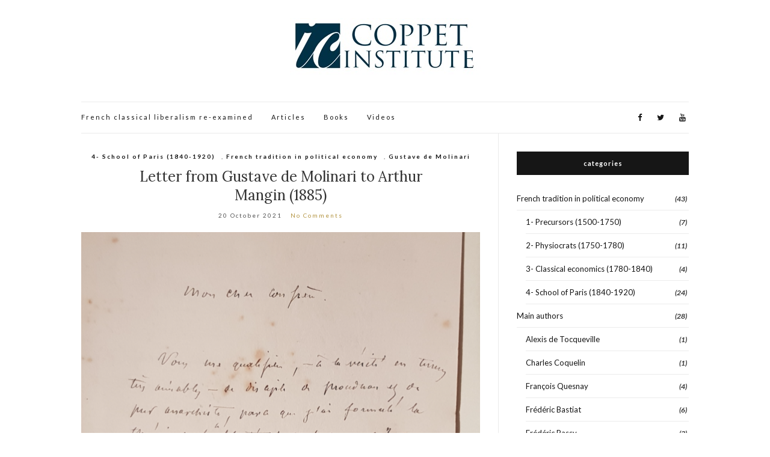

--- FILE ---
content_type: text/html; charset=UTF-8
request_url: http://coppetinstitute.org/letter-from-gustave-de-molinari-to-arthur-mangin-1885/
body_size: 8442
content:
<!doctype html>
<html lang="en-US">
<head>
	<meta charset="UTF-8">
	<meta name="viewport" content="width=device-width, initial-scale=1">
	<link rel="profile" href="http://gmpg.org/xfn/11">
	<link rel="pingback" href="http://coppetinstitute.org/xmlrpc.php">

	<title>Letter from Gustave de Molinari to Arthur Mangin (1885) &#8211; Coppet Institute</title>
<link rel='dns-prefetch' href='//s.w.org' />
<link rel="alternate" type="application/rss+xml" title="Coppet Institute &raquo; Feed" href="http://coppetinstitute.org/feed/" />
<link rel="alternate" type="application/rss+xml" title="Coppet Institute &raquo; Comments Feed" href="http://coppetinstitute.org/comments/feed/" />
<link rel="alternate" type="application/rss+xml" title="Coppet Institute &raquo; Letter from Gustave de Molinari to Arthur Mangin (1885) Comments Feed" href="http://coppetinstitute.org/letter-from-gustave-de-molinari-to-arthur-mangin-1885/feed/" />
		<script type="text/javascript">
			window._wpemojiSettings = {"baseUrl":"https:\/\/s.w.org\/images\/core\/emoji\/2.3\/72x72\/","ext":".png","svgUrl":"https:\/\/s.w.org\/images\/core\/emoji\/2.3\/svg\/","svgExt":".svg","source":{"concatemoji":"http:\/\/coppetinstitute.org\/wp-includes\/js\/wp-emoji-release.min.js?ver=4.8.27"}};
			!function(t,a,e){var r,i,n,o=a.createElement("canvas"),l=o.getContext&&o.getContext("2d");function c(t){var e=a.createElement("script");e.src=t,e.defer=e.type="text/javascript",a.getElementsByTagName("head")[0].appendChild(e)}for(n=Array("flag","emoji4"),e.supports={everything:!0,everythingExceptFlag:!0},i=0;i<n.length;i++)e.supports[n[i]]=function(t){var e,a=String.fromCharCode;if(!l||!l.fillText)return!1;switch(l.clearRect(0,0,o.width,o.height),l.textBaseline="top",l.font="600 32px Arial",t){case"flag":return(l.fillText(a(55356,56826,55356,56819),0,0),e=o.toDataURL(),l.clearRect(0,0,o.width,o.height),l.fillText(a(55356,56826,8203,55356,56819),0,0),e===o.toDataURL())?!1:(l.clearRect(0,0,o.width,o.height),l.fillText(a(55356,57332,56128,56423,56128,56418,56128,56421,56128,56430,56128,56423,56128,56447),0,0),e=o.toDataURL(),l.clearRect(0,0,o.width,o.height),l.fillText(a(55356,57332,8203,56128,56423,8203,56128,56418,8203,56128,56421,8203,56128,56430,8203,56128,56423,8203,56128,56447),0,0),e!==o.toDataURL());case"emoji4":return l.fillText(a(55358,56794,8205,9794,65039),0,0),e=o.toDataURL(),l.clearRect(0,0,o.width,o.height),l.fillText(a(55358,56794,8203,9794,65039),0,0),e!==o.toDataURL()}return!1}(n[i]),e.supports.everything=e.supports.everything&&e.supports[n[i]],"flag"!==n[i]&&(e.supports.everythingExceptFlag=e.supports.everythingExceptFlag&&e.supports[n[i]]);e.supports.everythingExceptFlag=e.supports.everythingExceptFlag&&!e.supports.flag,e.DOMReady=!1,e.readyCallback=function(){e.DOMReady=!0},e.supports.everything||(r=function(){e.readyCallback()},a.addEventListener?(a.addEventListener("DOMContentLoaded",r,!1),t.addEventListener("load",r,!1)):(t.attachEvent("onload",r),a.attachEvent("onreadystatechange",function(){"complete"===a.readyState&&e.readyCallback()})),(r=e.source||{}).concatemoji?c(r.concatemoji):r.wpemoji&&r.twemoji&&(c(r.twemoji),c(r.wpemoji)))}(window,document,window._wpemojiSettings);
		</script>
		<style type="text/css">
img.wp-smiley,
img.emoji {
	display: inline !important;
	border: none !important;
	box-shadow: none !important;
	height: 1em !important;
	width: 1em !important;
	margin: 0 .07em !important;
	vertical-align: -0.1em !important;
	background: none !important;
	padding: 0 !important;
}
</style>
<link rel='stylesheet' id='olsen-light-google-font-css'  href='//fonts.googleapis.com/css?family=Lora%3A400%2C700%2C400italic%2C700italic%7CLato%3A400%2C400italic%2C700%2C700italic&#038;ver=4.8.27' type='text/css' media='all' />
<link rel='stylesheet' id='olsen-light-base-css'  href='http://coppetinstitute.org/wp-content/themes/olsen-light/css/base.css?ver=1.0.3' type='text/css' media='all' />
<link rel='stylesheet' id='font-awesome-css'  href='http://coppetinstitute.org/wp-content/themes/olsen-light/css/font-awesome.css?ver=4.6.3' type='text/css' media='all' />
<link rel='stylesheet' id='olsen-light-magnific-css'  href='http://coppetinstitute.org/wp-content/themes/olsen-light/css/magnific.css?ver=1.0.0' type='text/css' media='all' />
<link rel='stylesheet' id='olsen-light-slick-css'  href='http://coppetinstitute.org/wp-content/themes/olsen-light/css/slick.css?ver=1.5.7' type='text/css' media='all' />
<link rel='stylesheet' id='olsen-light-mmenu-css'  href='http://coppetinstitute.org/wp-content/themes/olsen-light/css/mmenu.css?ver=5.2.0' type='text/css' media='all' />
<link rel='stylesheet' id='olsen-light-style-css'  href='http://coppetinstitute.org/wp-content/themes/olsen-light/style.css?ver=1.0.3' type='text/css' media='all' />
<script type='text/javascript' src='http://coppetinstitute.org/wp-includes/js/jquery/jquery.js?ver=1.12.4'></script>
<script type='text/javascript' src='http://coppetinstitute.org/wp-includes/js/jquery/jquery-migrate.min.js?ver=1.4.1'></script>
<link rel='https://api.w.org/' href='http://coppetinstitute.org/wp-json/' />
<link rel="EditURI" type="application/rsd+xml" title="RSD" href="http://coppetinstitute.org/xmlrpc.php?rsd" />
<link rel="wlwmanifest" type="application/wlwmanifest+xml" href="http://coppetinstitute.org/wp-includes/wlwmanifest.xml" /> 
<link rel='prev' title='Yves Guyot on women’s suffrage (1879)' href='http://coppetinstitute.org/yves-guyot-on-womens-suffrage-1879/' />
<link rel='next' title='The benefits of free competition in religious matters by Henri Basnage de Beauval' href='http://coppetinstitute.org/the-benefits-of-competition-in-religious-matters-by-henri-basnage-de-beauval/' />
<meta name="generator" content="WordPress 4.8.27" />
<link rel="canonical" href="http://coppetinstitute.org/letter-from-gustave-de-molinari-to-arthur-mangin-1885/" />
<link rel='shortlink' href='http://coppetinstitute.org/?p=410' />
<link rel="alternate" type="application/json+oembed" href="http://coppetinstitute.org/wp-json/oembed/1.0/embed?url=http%3A%2F%2Fcoppetinstitute.org%2Fletter-from-gustave-de-molinari-to-arthur-mangin-1885%2F" />
<link rel="alternate" type="text/xml+oembed" href="http://coppetinstitute.org/wp-json/oembed/1.0/embed?url=http%3A%2F%2Fcoppetinstitute.org%2Fletter-from-gustave-de-molinari-to-arthur-mangin-1885%2F&#038;format=xml" />
<style type="text/css"></style><link rel="icon" href="http://coppetinstitute.org/wp-content/uploads/2016/05/cropped-logoTrans-32x32.jpg" sizes="32x32" />
<link rel="icon" href="http://coppetinstitute.org/wp-content/uploads/2016/05/cropped-logoTrans-192x192.jpg" sizes="192x192" />
<link rel="apple-touch-icon-precomposed" href="http://coppetinstitute.org/wp-content/uploads/2016/05/cropped-logoTrans-180x180.jpg" />
<meta name="msapplication-TileImage" content="http://coppetinstitute.org/wp-content/uploads/2016/05/cropped-logoTrans-270x270.jpg" />
</head>
<body class="post-template-default single single-post postid-410 single-format-standard" itemscope="itemscope" itemtype="http://schema.org/WebPage">

<div id="page">

	<div class="container">
		<div class="row">
			<div class="col-md-12">

				<header id="masthead" class="site-header group" role="banner" itemscope="itemscope" itemtype="http://schema.org/Organization">

					<div class="site-logo">
						<h1 itemprop="name">
							<a itemprop="url" href="http://coppetinstitute.org">
																	<img itemprop="logo"
									     src="http://coppetinstitute.org/wp-content/uploads/2016/05/Logo_Institut_Coppet-EN.jpg"
									     alt="Coppet Institute"/>
															</a>
						</h1>

											</div><!-- /site-logo -->

					<div class="site-bar group">
						<nav class="nav" role="navigation" itemscope="itemscope" itemtype="http://schema.org/SiteNavigationElement">
							<ul id="menu-menunouveau" class="navigation"><li id="menu-item-90" class="menu-item menu-item-type-post_type menu-item-object-page menu-item-90"><a href="http://coppetinstitute.org/french-classical-liberalism-re-examined/">French classical liberalism re-examined</a></li>
<li id="menu-item-91" class="menu-item menu-item-type-taxonomy menu-item-object-category current-post-ancestor current-menu-parent current-post-parent menu-item-91"><a href="http://coppetinstitute.org/category/french-tradition/">Articles</a></li>
<li id="menu-item-93" class="menu-item menu-item-type-post_type menu-item-object-page menu-item-93"><a href="http://coppetinstitute.org/books/">Books</a></li>
<li id="menu-item-280" class="menu-item menu-item-type-post_type menu-item-object-page menu-item-280"><a href="http://coppetinstitute.org/videos/">Videos</a></li>
</ul>
							<a class="mobile-nav-trigger" href="#mobilemenu"><i class="fa fa-navicon"></i> Menu</a>
						</nav>
						<div id="mobilemenu"></div>

						<div class="site-tools">
									<ul class="socials">
			<li><a href="https://www.facebook.com/icoppet" target="_blank"><i class="fa fa-facebook"></i></a></li><li><a href="https://twitter.com/InstitutCoppet" target="_blank"><i class="fa fa-twitter"></i></a></li><li><a href="https://www.youtube.com/user/Icoppet/videos" target="_blank"><i class="fa fa-youtube"></i></a></li>					</ul>
								</div><!-- /site-tools -->
					</div><!-- /site-bar -->

				</header>

				
				<div id="site-content">

<div class="row">

	<div class="col-md-8">
		<main id="content" role="main" itemprop="mainContentOfPage" itemscope="itemscope" itemtype="http://schema.org/Blog">
			<div class="row">
				<div class="col-md-12">

											<article id="entry-410" class="entry post-410 post type-post status-publish format-standard has-post-thumbnail hentry category-school-paris category-french-tradition category-gustave-de-molinari tag-freedom-of-government tag-gustave-de-molinari tag-mangin tag-political-freedom" itemscope="itemscope" itemtype="http://schema.org/BlogPosting" itemprop="blogPost">

							<div class="entry-meta entry-meta-top">
								<p class="entry-categories">
									<a href="http://coppetinstitute.org/category/french-tradition/school-paris/" rel="category tag">4- School of Paris (1840-1920)</a>, <a href="http://coppetinstitute.org/category/french-tradition/" rel="category tag">French tradition in political economy</a>, <a href="http://coppetinstitute.org/category/authors/gustave-de-molinari/" rel="category tag">Gustave de Molinari</a>								</p>
							</div>

							<h2 class="entry-title" itemprop="headline">
								Letter from Gustave de Molinari to Arthur Mangin (1885)							</h2>

							<div class="entry-meta entry-meta-bottom">
								<time class="entry-date" itemprop="datePublished" datetime="2021-10-20T10:50:22+00:00">20 October 2021</time>

								<a href="http://coppetinstitute.org/letter-from-gustave-de-molinari-to-arthur-mangin-1885/#respond" class="entry-comments-no ">No Comments</a>
							</div>

															<div class="entry-featured">
									<a class="ci-lightbox" href="http://coppetinstitute.org/wp-content/uploads/2021/10/Letter-from-Molinari-to-Mangin-1011x1024.png">
										<img width="665" height="435" src="http://coppetinstitute.org/wp-content/uploads/2021/10/Letter-from-Molinari-to-Mangin-665x435.png" class="attachment-post-thumbnail size-post-thumbnail wp-post-image" alt="" itemprop="image" />									</a>
								</div>
							

							<div class="entry-content" itemprop="text">
								<h2 style="text-align: center;">1885 — THE PRECISE MEANING AND SCOPE<br />
OF MOLINARI’S ANARCHO-CAPITALISM</h2>
<h3 style="text-align: center;">Letter from Gustave de Molinari to Arthur Mangin</h3>
<h3 style="text-align: center;">8 November 1885</h3>
<p>&nbsp;</p>
<p style="text-align: center;"><em>Translated by Benoît Malbranque</em></p>
<p style="text-align: center;"><em> </em></p>
<p style="text-align: center;">[Private collection.]</p>
<p>&nbsp;</p>
<p style="text-align: right;">Paris, 8 November 1885</p>
<p style="text-align: justify;">My dear fellow economist,</p>
<p style="text-align: justify;">You characterize me—in the most friendly way possible—as a follower of Proudhon and as a pure anarchist, because I have developed the theory of “freedom of government” or political freedom. This causes me to reiterate before you—and you only, for I am not asking you to publish my letter <a name="_ftnref1"></a>[1] —that this theory has nothing in common with that of anarchy or anarchy, namely the absence of government. I thought I made myself clear in my last two large volumes <a name="_ftnref2"></a>[2] about what had been the justification of government monopoly and political servitude, why this justification had gradually ceased to exist, and how freedom of government had become possible. If a mind as sharp as yours has failed to grasp my argument, I must not have laid it out with enough clarity. I am therefore bound to write a third volume in order to make the first two intelligible.</p>
<p style="text-align: justify;">For the moment, I shall restrict myself to underlining that freedom of government or political freedom is only an application of the general principle of freedom, and that it does not more imply the suppression of government than did the abolition of the salt tax, for example, and its replacement by free production and optional compensation for salt, imply the elimination of salt and salting.</p>
<p style="text-align: justify;">In short, it is a radical liberal, if you want, and not an anarchist, who shakes your hand.</p>
<p style="text-align: right;">G. de Molinari.</p>
<p>&nbsp;</p>
<p style="text-align: justify;">[<em>ANNEX</em>. CHARLES BENOIST’S RECOLLECTIONS.] … In addition to the office of the <em>Revue Bleue</em>, I regularly visited that of the <em>Journal des Économistes</em>, which was adjacent to Guillaumin’s publishingcompany, located on rue de Richelieu. Every Saturday, in the late afternoon, the editor-in-chief, Gustave de Molinari, was receiving people. I cannot remember anyone whose conversation struck me more or as much as his. When discussing any issue, he had his own ideas and phrases. One could never be sure of what he was going to say, or how he was going to say it, except that he would say it like no one else. His originality went as far as paradox, and he carried paradox into theory. The economist who had characterized the State as a “necessary evil” was still a heretic to him. According to him, the State was undeniably evil, but not a necessary evil. In almost all cases, if not in absolutely all of them (and I cannot see one which he found to be an exception), he was willing to do without the State. Why not form private companies that would distribute order, secu-rity, namely government, like those which distribute water, gas or electricity? Everyone would subscribe to the one company that he pleases. Religion itself would be put into shares and provided at the best possible price by free competition. André Liesse <a name="_ftnref3"></a>[3], Joseph Chailley <a name="_ftnref4"></a>[4] and I listened to him in awe; but, on leaving, in spite of the ardor of our faith as neophytes, we agreed among ourselves that perhaps the prophet was going too far. Yet he was so funny, in a field where it is difficult, and so rare, to be! What would he have not made interesting and exciting, and what could have seemed boring when discussed by him? … (Charles Benoist, « Mes débuts littéraires », <em>Revue bleue, politique et littéraire</em>, 1932, p. 329.)</p>
<p style="text-align: justify;"><a name="_ftn1"></a>[1] Arthur Mangin was writing for Paul Leroy-Beaulieu’s <em>Économiste français</em>.</p>
<p style="text-align: justify;"><a name="_ftn2"></a>[2] <em>L’évolution économique du dix-neuvième siècle. Théorie du progrès </em>(1880) and <em>L’évolution politique et la Révolution </em>(1885).</p>
<p style="text-align: justify;"><a name="_ftn3"></a>[3] André Liesse (1854-1944).</p>
<p style="text-align: justify;"><a name="_ftn4"></a>[4] Joseph Chailley (1854-1928), who changed his name to <em>Chailley-Bert </em>after marrying Henriette Bert, daughter of Paul Bert (1833-1886), member of Parliament, minister and later resident general of the French Republic in Annam and Tonkin.</p>
															</div>

							<div class="entry-tags">
								<a href="http://coppetinstitute.org/tag/freedom-of-government/" rel="tag">freedom of government</a><a href="http://coppetinstitute.org/tag/gustave-de-molinari/" rel="tag">Gustave de Molinari</a><a href="http://coppetinstitute.org/tag/mangin/" rel="tag">Mangin</a><a href="http://coppetinstitute.org/tag/political-freedom/" rel="tag">political freedom</a>							</div>

							<div class="entry-utils group">
									<ul class="socials">
				<li><a href="https://www.facebook.com/sharer.php?u=http://coppetinstitute.org/letter-from-gustave-de-molinari-to-arthur-mangin-1885/" target="_blank" class="social-icon"><i class="fa fa-facebook"></i></a></li>
		<li><a href="https://twitter.com/share?url=http://coppetinstitute.org/letter-from-gustave-de-molinari-to-arthur-mangin-1885/" target="_blank" class="social-icon"><i class="fa fa-twitter"></i></a></li>
		<li><a href="https://plus.google.com/share?url=http://coppetinstitute.org/letter-from-gustave-de-molinari-to-arthur-mangin-1885/" target="_blank" class="social-icon"><i class="fa fa-google-plus"></i></a></li>
					<li><a href="https://pinterest.com/pin/create/bookmarklet/?url=http://coppetinstitute.org/letter-from-gustave-de-molinari-to-arthur-mangin-1885/&#038;description=Letter%20from%20Gustave%20de%20Molinari%20to%20Arthur%20Mangin%20(1885)&#038;media=http://coppetinstitute.org/wp-content/uploads/2021/10/Letter-from-Molinari-to-Mangin-1011x1024.png" target="_blank" class="social-icon"><i class="fa fa-pinterest"></i></a></li>
			</ul>
							</div>

							<div id="paging" class="group">
																									<a href="http://coppetinstitute.org/the-benefits-of-competition-in-religious-matters-by-henri-basnage-de-beauval/" class="paging-standard paging-older">Previous Post</a>
																									<a href="http://coppetinstitute.org/yves-guyot-on-womens-suffrage-1879/" class="paging-standard paging-newer">Next Post</a>
															</div>

								<div class="entry-related">
					<h4>You may also like</h4>
		
		<div class="row">
							<div class="col-sm-4">
					<article class="entry post-429 post type-post status-publish format-standard has-post-thumbnail hentry category-physiocrats category-francois-quesnay category-french-tradition tag-dupont-de-nemours tag-francois-quesnay tag-physiocrats">
	<div class="entry-meta">
		<time class="entry-date" datetime="2021-10-26T18:22:54+00:00">26 October 2021</time>
	</div>
	<div class="entry-featured">
		<a href="http://coppetinstitute.org/introduction-to-the-works-of-dupont-de-nemours/">
			<img width="665" height="435" src="http://coppetinstitute.org/wp-content/uploads/2021/10/Dupont-cover-3d-665x435.jpg" class="attachment-post-thumbnail size-post-thumbnail wp-post-image" alt="" />		</a>
	</div>
	<h2 class="entry-title"><a href="http://coppetinstitute.org/introduction-to-the-works-of-dupont-de-nemours/">Introduction to the 1st volume of the Collected Works of Dupont (de Nemours)</a></h2>
</article>
				</div>
							<div class="col-sm-4">
					<article class="entry post-386 post type-post status-publish format-standard has-post-thumbnail hentry category-school-paris category-french-tradition tag-joseph-garnier">
	<div class="entry-meta">
		<time class="entry-date" datetime="2021-10-15T19:59:09+00:00">15 October 2021</time>
	</div>
	<div class="entry-featured">
		<a href="http://coppetinstitute.org/the-close-monitoring-of-joseph-garniers-lessons-on-political-economy-1846/">
			<img width="665" height="435" src="http://coppetinstitute.org/wp-content/uploads/2021/10/garnier-école-1846-665x435.png" class="attachment-post-thumbnail size-post-thumbnail wp-post-image" alt="" />		</a>
	</div>
	<h2 class="entry-title"><a href="http://coppetinstitute.org/the-close-monitoring-of-joseph-garniers-lessons-on-political-economy-1846/">The close monitoring of Joseph Garnier’s lessons on political economy (1846)</a></h2>
</article>
				</div>
							<div class="col-sm-4">
					<article class="entry post-180 post type-post status-publish format-standard hentry category-school-paris category-gustave-de-molinari">
	<div class="entry-meta">
		<time class="entry-date" datetime="2016-05-27T17:21:15+00:00">27 May 2016</time>
	</div>
	<div class="entry-featured">
		<a href="http://coppetinstitute.org/gustave-de-molinari-the-free-constitution-of-nationality/">
					</a>
	</div>
	<h2 class="entry-title"><a href="http://coppetinstitute.org/gustave-de-molinari-the-free-constitution-of-nationality/">Gustave de Molinari, The Free constitution of Nationality (1899)</a></h2>
</article>
				</div>
								</div>
	</div>

							
	<div id="comments">


	<section id="respond">
		<div id="form-wrapper" class="group">
				<div id="respond" class="comment-respond">
		<h3 id="reply-title" class="comment-reply-title">Leave a Reply <small><a rel="nofollow" id="cancel-comment-reply-link" href="/letter-from-gustave-de-molinari-to-arthur-mangin-1885/#respond" style="display:none;">Cancel reply</a></small></h3>			<form action="http://coppetinstitute.org/wp-comments-post.php" method="post" id="commentform" class="comment-form" novalidate>
				<p class="comment-notes"><span id="email-notes">Your email address will not be published.</span> Required fields are marked <span class="required">*</span></p><p class="comment-form-comment"><label for="comment">Comment</label> <textarea id="comment" name="comment" cols="45" rows="8" maxlength="65525" aria-required="true" required="required"></textarea></p><p class="comment-form-author"><label for="author">Name <span class="required">*</span></label> <input id="author" name="author" type="text" value="" size="30" maxlength="245" aria-required='true' required='required' /></p>
<p class="comment-form-email"><label for="email">Email <span class="required">*</span></label> <input id="email" name="email" type="email" value="" size="30" maxlength="100" aria-describedby="email-notes" aria-required='true' required='required' /></p>
<p class="comment-form-url"><label for="url">Website</label> <input id="url" name="url" type="url" value="" size="30" maxlength="200" /></p>
<p class="form-submit"><input name="submit" type="submit" id="submit" class="submit" value="Post Comment" /> <input type='hidden' name='comment_post_ID' value='410' id='comment_post_ID' />
<input type='hidden' name='comment_parent' id='comment_parent' value='0' />
</p><p style="display: none;"><input type="hidden" id="akismet_comment_nonce" name="akismet_comment_nonce" value="3feb4ca104" /></p><p style="display: none;"><input type="hidden" id="ak_js" name="ak_js" value="146"/></p>			</form>
			</div><!-- #respond -->
			</div><!-- #form-wrapper -->
	</section>

	</div><!-- #comments -->

						</article>
									</div>
			</div>
		</main>
	</div>

	<div class="col-md-4">
		<div class="sidebar sidebar-right" role="complementary" itemtype="http://schema.org/WPSideBar" itemscope="itemscope">
	<aside id="categories-3" class="widget group widget_categories"><h3 class="widget-title">categories</h3>		<ul>
	<li class="cat-item cat-item-6"><a href="http://coppetinstitute.org/category/french-tradition/" >French tradition in political economy</a> <span class="ci-count">(43)</span>
<ul class='children'>
	<li class="cat-item cat-item-5"><a href="http://coppetinstitute.org/category/french-tradition/precursors/" >1- Precursors (1500-1750)</a> <span class="ci-count">(7)</span>
</li>
	<li class="cat-item cat-item-7"><a href="http://coppetinstitute.org/category/french-tradition/physiocrats/" >2- Physiocrats (1750-1780)</a> <span class="ci-count">(11)</span>
</li>
	<li class="cat-item cat-item-8"><a href="http://coppetinstitute.org/category/french-tradition/classical/" >3- Classical economics (1780-1840)</a> <span class="ci-count">(4)</span>
</li>
	<li class="cat-item cat-item-9"><a href="http://coppetinstitute.org/category/french-tradition/school-paris/" >4- School of Paris (1840-1920)</a> <span class="ci-count">(24)</span>
</li>
</ul>
</li>
	<li class="cat-item cat-item-10"><a href="http://coppetinstitute.org/category/authors/" >Main authors</a> <span class="ci-count">(28)</span>
<ul class='children'>
	<li class="cat-item cat-item-39"><a href="http://coppetinstitute.org/category/authors/tocqueville/" >Alexis de Tocqueville</a> <span class="ci-count">(1)</span>
</li>
	<li class="cat-item cat-item-20"><a href="http://coppetinstitute.org/category/authors/charles-coquelin/" >Charles Coquelin</a> <span class="ci-count">(1)</span>
</li>
	<li class="cat-item cat-item-12"><a href="http://coppetinstitute.org/category/authors/francois-quesnay/" >François Quesnay</a> <span class="ci-count">(4)</span>
</li>
	<li class="cat-item cat-item-15"><a href="http://coppetinstitute.org/category/authors/frederic-bastiat/" >Frédéric Bastiat</a> <span class="ci-count">(6)</span>
</li>
	<li class="cat-item cat-item-18"><a href="http://coppetinstitute.org/category/authors/frederic-passy/" >Frédéric Passy</a> <span class="ci-count">(3)</span>
</li>
	<li class="cat-item cat-item-16"><a href="http://coppetinstitute.org/category/authors/gustave-de-molinari/" >Gustave de Molinari</a> <span class="ci-count">(8)</span>
</li>
	<li class="cat-item cat-item-14"><a href="http://coppetinstitute.org/category/authors/jean-baptiste-say/" >Jean-Baptiste Say</a> <span class="ci-count">(3)</span>
</li>
	<li class="cat-item cat-item-11"><a href="http://coppetinstitute.org/category/authors/pierre-de-boisguilbert/" >Pierre de Boisguilbert</a> <span class="ci-count">(2)</span>
</li>
	<li class="cat-item cat-item-21"><a href="http://coppetinstitute.org/category/authors/richard-cantillon/" >Richard Cantillon</a> <span class="ci-count">(1)</span>
</li>
	<li class="cat-item cat-item-13"><a href="http://coppetinstitute.org/category/authors/turgot/" >Turgot</a> <span class="ci-count">(3)</span>
</li>
	<li class="cat-item cat-item-17"><a href="http://coppetinstitute.org/category/authors/yves-guyot/" >Yves Guyot</a> <span class="ci-count">(7)</span>
</li>
</ul>
</li>
	<li class="cat-item cat-item-24"><a href="http://coppetinstitute.org/category/contemporary-studies/" >Our contemporary studies</a> <span class="ci-count">(4)</span>
</li>
	<li class="cat-item cat-item-25"><a href="http://coppetinstitute.org/category/themes/" >Themes</a> <span class="ci-count">(20)</span>
<ul class='children'>
	<li class="cat-item cat-item-26"><a href="http://coppetinstitute.org/category/themes/education/" >Education</a> <span class="ci-count">(1)</span>
</li>
	<li class="cat-item cat-item-38"><a href="http://coppetinstitute.org/category/themes/equality-and-inequality/" >Equality and inequality</a> <span class="ci-count">(4)</span>
</li>
	<li class="cat-item cat-item-29"><a href="http://coppetinstitute.org/category/themes/free-trade/" >Free-trade</a> <span class="ci-count">(4)</span>
</li>
	<li class="cat-item cat-item-33"><a href="http://coppetinstitute.org/category/themes/individual-rights/" >Individual rights</a> <span class="ci-count">(2)</span>
</li>
	<li class="cat-item cat-item-28"><a href="http://coppetinstitute.org/category/themes/labor-market/" >Labor market</a> <span class="ci-count">(2)</span>
</li>
	<li class="cat-item cat-item-37"><a href="http://coppetinstitute.org/category/themes/laissez-faire/" >Laissez-faire</a> <span class="ci-count">(3)</span>
</li>
	<li class="cat-item cat-item-32"><a href="http://coppetinstitute.org/category/themes/liberty/" >Liberty</a> <span class="ci-count">(3)</span>
</li>
	<li class="cat-item cat-item-35"><a href="http://coppetinstitute.org/category/themes/methodology/" >Methodology</a> <span class="ci-count">(2)</span>
</li>
	<li class="cat-item cat-item-30"><a href="http://coppetinstitute.org/category/themes/money-and-banking/" >Money and banking</a> <span class="ci-count">(2)</span>
</li>
	<li class="cat-item cat-item-34"><a href="http://coppetinstitute.org/category/themes/social-issues/" >Social issues</a> <span class="ci-count">(4)</span>
</li>
	<li class="cat-item cat-item-31"><a href="http://coppetinstitute.org/category/themes/socialism/" >Socialism</a> <span class="ci-count">(4)</span>
</li>
	<li class="cat-item cat-item-27"><a href="http://coppetinstitute.org/category/themes/taxation/" >Taxation</a> <span class="ci-count">(1)</span>
</li>
	<li class="cat-item cat-item-36"><a href="http://coppetinstitute.org/category/themes/war-and-peace/" >War and peace</a> <span class="ci-count">(4)</span>
</li>
</ul>
</li>
		</ul>
</aside><aside id="search-3" class="widget group widget_search"><h3 class="widget-title">search</h3><form action="http://coppetinstitute.org/" class="searchform" method="get" role="search">
	<div>
		<label class="screen-reader-text">Search for:</label>
		<input type="text" placeholder="Search" name="s" value="">
		<button class="searchsubmit" type="submit"><i class="fa fa-search"></i><span class="screen-reader-text">Search</span></button>
	</div>
</form></aside></div><!-- /sidebar -->
	</div>

</div><!-- /row -->

				</div><!-- /site-content -->

				<footer id="footer">

					
					<div class="site-bar group">
						<nav class="nav">
							<ul class="navigation">
<li class="page_item page-item-29"><a href="http://coppetinstitute.org/about-us/">About us</a></li>
<li class="page_item page-item-35"><a href="http://coppetinstitute.org/articles/">Articles</a></li>
<li class="page_item page-item-41"><a href="http://coppetinstitute.org/books/">Books</a></li>
<li class="page_item page-item-39"><a href="http://coppetinstitute.org/french-classical-liberalism-re-examined/">French classical liberalism re-examined</a></li>
<li class="page_item page-item-116"><a href="http://coppetinstitute.org/">The home of French classical liberalism</a></li>
<li class="page_item page-item-275"><a href="http://coppetinstitute.org/videos/">Videos</a></li>
</ul>
						</nav>

						<div class="site-tools">
													</div><!-- /site-tools -->
					</div><!-- /site-bar -->
					<div class="site-logo">
						<h3>
							<a href="http://coppetinstitute.org">
																	Coppet Institute															</a>
						</h3>

											</div><!-- /site-logo -->
				</footer><!-- /footer -->
			</div><!-- /col-md-12 -->
		</div><!-- /row -->
	</div><!-- /container -->
</div><!-- #page -->

<script type='text/javascript' src='http://coppetinstitute.org/wp-includes/js/comment-reply.min.js?ver=4.8.27'></script>
<script type='text/javascript' src='http://coppetinstitute.org/wp-content/themes/olsen-light/js/superfish.js?ver=1.7.5'></script>
<script type='text/javascript' src='http://coppetinstitute.org/wp-content/themes/olsen-light/js/jquery.matchHeight.js?ver=1.0.3'></script>
<script type='text/javascript' src='http://coppetinstitute.org/wp-content/themes/olsen-light/js/slick.js?ver=1.5.7'></script>
<script type='text/javascript' src='http://coppetinstitute.org/wp-content/themes/olsen-light/js/jquery.mmenu.oncanvas.js?ver=5.2.0'></script>
<script type='text/javascript' src='http://coppetinstitute.org/wp-content/themes/olsen-light/js/jquery.mmenu.offcanvas.js?ver=5.2.0'></script>
<script type='text/javascript' src='http://coppetinstitute.org/wp-content/themes/olsen-light/js/jquery.mmenu.navbars.js?ver=5.2.0'></script>
<script type='text/javascript' src='http://coppetinstitute.org/wp-content/themes/olsen-light/js/jquery.mmenu.autoheight.js?ver=5.2.0'></script>
<script type='text/javascript' src='http://coppetinstitute.org/wp-content/themes/olsen-light/js/jquery.fitvids.js?ver=1.1'></script>
<script type='text/javascript' src='http://coppetinstitute.org/wp-content/themes/olsen-light/js/jquery.magnific-popup.js?ver=1.0.0'></script>
<script type='text/javascript' src='http://coppetinstitute.org/wp-content/themes/olsen-light/js/scripts.js?ver=1.0.3'></script>
<script type='text/javascript' src='http://coppetinstitute.org/wp-includes/js/wp-embed.min.js?ver=4.8.27'></script>
<script async="async" type='text/javascript' src='http://coppetinstitute.org/wp-content/plugins/akismet/_inc/form.js?ver=4.1.2'></script>

</body>
</html>
